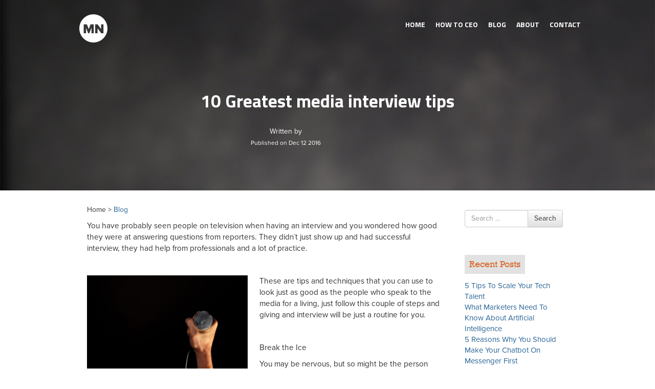

--- FILE ---
content_type: text/html; charset=UTF-8
request_url: https://www.murraynewlands.com/2016/12/10-greatest-media-interview-tips/
body_size: 10381
content:
<style type="text/css">
.container .social_icons {
    float: right;
    position: relative !important;
    right: 20px;
    top: 15px !important;
    z-index: 100;
}
.about_owner{display:none;}
.responsive-slider.flexslider{display:none;}
.container .header_links {
    float: left;
    left: 20px;
    padding: 10px 0;
    position: relative !important;
    top: 0 !important;
    z-index: 100;
}
</style>

<!DOCTYPE html>
<!--[if lt IE 7]>  <html class="no-js lt-ie9 lt-ie8 lt-ie7" lang="en"> <![endif]-->
<!--[if IE 7]>     <html class="no-js lt-ie9 lt-ie8" lang="en"> <![endif]-->
<!--[if IE 8]>     <html class="no-js lt-ie9" lang="en"> <![endif]-->
<!--[if gt IE 8]><!--> <html class="no-js" lang="en"> <!--<![endif]-->
	<head>
		<meta charset="UTF-8">
		<meta http-equiv="X-UA-Compatible" content="IE=edge,chrome=1">
		<title>10 Greatest media interview tips | Murray Newlands</title>
		<meta name="viewport" content="width=device-width, initial-scale=1.0">
		<meta name="google-site-verification" content="wrTi3NDC5lNrUziW-ORVDaLhXu9UEav6POEtasjiisQ" />

		<link rel="profile" href="https://gmpg.org/xfn/11">
		<link rel="pingback" href="https://www.murraynewlands.com/xmlrpc.php">
		<link rel="icon" href="https://murraynewlands.com/favicon.ico" type="image/x-icon" />
	<link rel="shortcut icon" href="https://murraynewlands.com/favicon.ico" type="image/x-icon" />
	<link href="https://fonts.googleapis.com/css?family=Titillium+Web:700" rel='stylesheet' type='text/css'>	
		<!--wordpress head-->
		<meta name='robots' content='max-image-preview:large' />

<!-- All In One SEO Pack 3.7.0[835,892] -->
<meta name="description"  content="You have probably seen people on television when having an interview and you wondered how good they were at answering questions from reporters. They didn`t just" />

<meta name="keywords"  content="add new tag,affiliate,affiliate program,affiliate programs,blackberry apps,blog,bloggers,blogging,chris brogan,digital marketing,email marketing,facebook,facebook marketing,google,green affiliate marketing,inbound marketing,seo,social media,social media marketing,social media monitoring,social networking,twitter,twitter marketing,word of mouth marketing,wordpress,youtube,affiliate marketing,affiliate marketing conference,interview,murray newlands,product reviews" />

<script type="application/ld+json" class="aioseop-schema">{"@context":"https://schema.org","@graph":[{"@type":"Organization","@id":"https://www.murraynewlands.com/#organization","url":"https://www.murraynewlands.com/","name":"Murray Newlands","sameAs":[]},{"@type":"WebSite","@id":"https://www.murraynewlands.com/#website","url":"https://www.murraynewlands.com/","name":"Murray Newlands","publisher":{"@id":"https://www.murraynewlands.com/#organization"}},{"@type":"WebPage","@id":"https://www.murraynewlands.com/2016/12/10-greatest-media-interview-tips/#webpage","url":"https://www.murraynewlands.com/2016/12/10-greatest-media-interview-tips/","inLanguage":"en","name":"10 Greatest media interview tips","isPartOf":{"@id":"https://www.murraynewlands.com/#website"},"breadcrumb":{"@id":"https://www.murraynewlands.com/2016/12/10-greatest-media-interview-tips/#breadcrumblist"},"datePublished":"2016-12-12T15:14:16-08:00","dateModified":"2016-12-12T11:17:28-08:00"},{"@type":"Article","@id":"https://www.murraynewlands.com/2016/12/10-greatest-media-interview-tips/#article","isPartOf":{"@id":"https://www.murraynewlands.com/2016/12/10-greatest-media-interview-tips/#webpage"},"author":{"@id":"https://www.murraynewlands.com/author/murraynewlandsassistant-assistant/#author"},"headline":"10 Greatest media interview tips","datePublished":"2016-12-12T15:14:16-08:00","dateModified":"2016-12-12T11:17:28-08:00","commentCount":0,"mainEntityOfPage":{"@id":"https://www.murraynewlands.com/2016/12/10-greatest-media-interview-tips/#webpage"},"publisher":{"@id":"https://www.murraynewlands.com/#organization"},"articleSection":"Affiliate Marketing, Affiliate Marketing Conference, Affiliate Program, Blogging, Interview, Murray Newlands, Product Reviews, Social Media, Twitter, Add new tag, affiliate, Affiliate Program, Affiliate Programs, Blackberry Apps, blog, bloggers, Blogging, Chris Brogan, digital marketing, Email Marketing, Facebook, Facebook Marketing, Google, Green Affiliate Marketing, inbound marketing, SEO, Social Media, social media marketing, social media monitoring, social networking, Twitter, Twitter marketing, word of mouth marketing, WordPress, YouTube","image":{"@type":"ImageObject","@id":"https://www.murraynewlands.com/2016/12/10-greatest-media-interview-tips/#primaryimage","url":"http://www.murraynewlands.com/wp-content/uploads/2016/12/hand-977641_640-300x200.jpg"}},{"@type":"Person","@id":"https://www.murraynewlands.com/author/murraynewlandsassistant-assistant/#author","name":"MurrayNewlandsAssistant Assistant","sameAs":[],"image":{"@type":"ImageObject","@id":"https://www.murraynewlands.com/#personlogo","url":"https://secure.gravatar.com/avatar/1ab782b79fd3344e311ece1b84116bc3?s=96&d=mm&r=g","width":96,"height":96,"caption":"MurrayNewlandsAssistant Assistant"}},{"@type":"BreadcrumbList","@id":"https://www.murraynewlands.com/2016/12/10-greatest-media-interview-tips/#breadcrumblist","itemListElement":[{"@type":"ListItem","position":1,"item":{"@type":"WebPage","@id":"https://www.murraynewlands.com/","url":"https://www.murraynewlands.com/","name":"Murray Newlands entrepreneur, business advisor, motivator and keynote speaker."}},{"@type":"ListItem","position":2,"item":{"@type":"WebPage","@id":"https://www.murraynewlands.com/2016/12/10-greatest-media-interview-tips/","url":"https://www.murraynewlands.com/2016/12/10-greatest-media-interview-tips/","name":"10 Greatest media interview tips"}}]}]}</script>
<link rel="canonical" href="https://www.murraynewlands.com/2016/12/10-greatest-media-interview-tips/" />
<!-- All In One SEO Pack -->
<link rel="alternate" type="application/rss+xml" title="Murray Newlands &raquo; Feed" href="https://www.murraynewlands.com/feed/" />
<link rel="alternate" type="application/rss+xml" title="Murray Newlands &raquo; Comments Feed" href="https://www.murraynewlands.com/comments/feed/" />
<script type="text/javascript">
/* <![CDATA[ */
window._wpemojiSettings = {"baseUrl":"https:\/\/s.w.org\/images\/core\/emoji\/14.0.0\/72x72\/","ext":".png","svgUrl":"https:\/\/s.w.org\/images\/core\/emoji\/14.0.0\/svg\/","svgExt":".svg","source":{"concatemoji":"https:\/\/www.murraynewlands.com\/wp-includes\/js\/wp-emoji-release.min.js?ver=6.4.7"}};
/*! This file is auto-generated */
!function(i,n){var o,s,e;function c(e){try{var t={supportTests:e,timestamp:(new Date).valueOf()};sessionStorage.setItem(o,JSON.stringify(t))}catch(e){}}function p(e,t,n){e.clearRect(0,0,e.canvas.width,e.canvas.height),e.fillText(t,0,0);var t=new Uint32Array(e.getImageData(0,0,e.canvas.width,e.canvas.height).data),r=(e.clearRect(0,0,e.canvas.width,e.canvas.height),e.fillText(n,0,0),new Uint32Array(e.getImageData(0,0,e.canvas.width,e.canvas.height).data));return t.every(function(e,t){return e===r[t]})}function u(e,t,n){switch(t){case"flag":return n(e,"\ud83c\udff3\ufe0f\u200d\u26a7\ufe0f","\ud83c\udff3\ufe0f\u200b\u26a7\ufe0f")?!1:!n(e,"\ud83c\uddfa\ud83c\uddf3","\ud83c\uddfa\u200b\ud83c\uddf3")&&!n(e,"\ud83c\udff4\udb40\udc67\udb40\udc62\udb40\udc65\udb40\udc6e\udb40\udc67\udb40\udc7f","\ud83c\udff4\u200b\udb40\udc67\u200b\udb40\udc62\u200b\udb40\udc65\u200b\udb40\udc6e\u200b\udb40\udc67\u200b\udb40\udc7f");case"emoji":return!n(e,"\ud83e\udef1\ud83c\udffb\u200d\ud83e\udef2\ud83c\udfff","\ud83e\udef1\ud83c\udffb\u200b\ud83e\udef2\ud83c\udfff")}return!1}function f(e,t,n){var r="undefined"!=typeof WorkerGlobalScope&&self instanceof WorkerGlobalScope?new OffscreenCanvas(300,150):i.createElement("canvas"),a=r.getContext("2d",{willReadFrequently:!0}),o=(a.textBaseline="top",a.font="600 32px Arial",{});return e.forEach(function(e){o[e]=t(a,e,n)}),o}function t(e){var t=i.createElement("script");t.src=e,t.defer=!0,i.head.appendChild(t)}"undefined"!=typeof Promise&&(o="wpEmojiSettingsSupports",s=["flag","emoji"],n.supports={everything:!0,everythingExceptFlag:!0},e=new Promise(function(e){i.addEventListener("DOMContentLoaded",e,{once:!0})}),new Promise(function(t){var n=function(){try{var e=JSON.parse(sessionStorage.getItem(o));if("object"==typeof e&&"number"==typeof e.timestamp&&(new Date).valueOf()<e.timestamp+604800&&"object"==typeof e.supportTests)return e.supportTests}catch(e){}return null}();if(!n){if("undefined"!=typeof Worker&&"undefined"!=typeof OffscreenCanvas&&"undefined"!=typeof URL&&URL.createObjectURL&&"undefined"!=typeof Blob)try{var e="postMessage("+f.toString()+"("+[JSON.stringify(s),u.toString(),p.toString()].join(",")+"));",r=new Blob([e],{type:"text/javascript"}),a=new Worker(URL.createObjectURL(r),{name:"wpTestEmojiSupports"});return void(a.onmessage=function(e){c(n=e.data),a.terminate(),t(n)})}catch(e){}c(n=f(s,u,p))}t(n)}).then(function(e){for(var t in e)n.supports[t]=e[t],n.supports.everything=n.supports.everything&&n.supports[t],"flag"!==t&&(n.supports.everythingExceptFlag=n.supports.everythingExceptFlag&&n.supports[t]);n.supports.everythingExceptFlag=n.supports.everythingExceptFlag&&!n.supports.flag,n.DOMReady=!1,n.readyCallback=function(){n.DOMReady=!0}}).then(function(){return e}).then(function(){var e;n.supports.everything||(n.readyCallback(),(e=n.source||{}).concatemoji?t(e.concatemoji):e.wpemoji&&e.twemoji&&(t(e.twemoji),t(e.wpemoji)))}))}((window,document),window._wpemojiSettings);
/* ]]> */
</script>
<link rel='stylesheet' id='pmprors_pmpro-css' href='https://www.murraynewlands.com/wp-content/plugins/pmpro-series/css/pmpro_series.css?ver=6.4.7' type='text/css' media='all' />
<style id='wp-emoji-styles-inline-css' type='text/css'>

	img.wp-smiley, img.emoji {
		display: inline !important;
		border: none !important;
		box-shadow: none !important;
		height: 1em !important;
		width: 1em !important;
		margin: 0 0.07em !important;
		vertical-align: -0.1em !important;
		background: none !important;
		padding: 0 !important;
	}
</style>
<link rel='stylesheet' id='wp-block-library-css' href='https://www.murraynewlands.com/wp-includes/css/dist/block-library/style.min.css?ver=6.4.7' type='text/css' media='all' />
<link rel='stylesheet' id='wpda_form_gutenberg_css-css' href='https://www.murraynewlands.com/wp-content/plugins/contact-forms-builder/wpdevart-inc/gutenberg/style.css?ver=6.4.7' type='text/css' media='all' />
<style id='classic-theme-styles-inline-css' type='text/css'>
/*! This file is auto-generated */
.wp-block-button__link{color:#fff;background-color:#32373c;border-radius:9999px;box-shadow:none;text-decoration:none;padding:calc(.667em + 2px) calc(1.333em + 2px);font-size:1.125em}.wp-block-file__button{background:#32373c;color:#fff;text-decoration:none}
</style>
<style id='global-styles-inline-css' type='text/css'>
body{--wp--preset--color--black: #000000;--wp--preset--color--cyan-bluish-gray: #abb8c3;--wp--preset--color--white: #ffffff;--wp--preset--color--pale-pink: #f78da7;--wp--preset--color--vivid-red: #cf2e2e;--wp--preset--color--luminous-vivid-orange: #ff6900;--wp--preset--color--luminous-vivid-amber: #fcb900;--wp--preset--color--light-green-cyan: #7bdcb5;--wp--preset--color--vivid-green-cyan: #00d084;--wp--preset--color--pale-cyan-blue: #8ed1fc;--wp--preset--color--vivid-cyan-blue: #0693e3;--wp--preset--color--vivid-purple: #9b51e0;--wp--preset--gradient--vivid-cyan-blue-to-vivid-purple: linear-gradient(135deg,rgba(6,147,227,1) 0%,rgb(155,81,224) 100%);--wp--preset--gradient--light-green-cyan-to-vivid-green-cyan: linear-gradient(135deg,rgb(122,220,180) 0%,rgb(0,208,130) 100%);--wp--preset--gradient--luminous-vivid-amber-to-luminous-vivid-orange: linear-gradient(135deg,rgba(252,185,0,1) 0%,rgba(255,105,0,1) 100%);--wp--preset--gradient--luminous-vivid-orange-to-vivid-red: linear-gradient(135deg,rgba(255,105,0,1) 0%,rgb(207,46,46) 100%);--wp--preset--gradient--very-light-gray-to-cyan-bluish-gray: linear-gradient(135deg,rgb(238,238,238) 0%,rgb(169,184,195) 100%);--wp--preset--gradient--cool-to-warm-spectrum: linear-gradient(135deg,rgb(74,234,220) 0%,rgb(151,120,209) 20%,rgb(207,42,186) 40%,rgb(238,44,130) 60%,rgb(251,105,98) 80%,rgb(254,248,76) 100%);--wp--preset--gradient--blush-light-purple: linear-gradient(135deg,rgb(255,206,236) 0%,rgb(152,150,240) 100%);--wp--preset--gradient--blush-bordeaux: linear-gradient(135deg,rgb(254,205,165) 0%,rgb(254,45,45) 50%,rgb(107,0,62) 100%);--wp--preset--gradient--luminous-dusk: linear-gradient(135deg,rgb(255,203,112) 0%,rgb(199,81,192) 50%,rgb(65,88,208) 100%);--wp--preset--gradient--pale-ocean: linear-gradient(135deg,rgb(255,245,203) 0%,rgb(182,227,212) 50%,rgb(51,167,181) 100%);--wp--preset--gradient--electric-grass: linear-gradient(135deg,rgb(202,248,128) 0%,rgb(113,206,126) 100%);--wp--preset--gradient--midnight: linear-gradient(135deg,rgb(2,3,129) 0%,rgb(40,116,252) 100%);--wp--preset--font-size--small: 13px;--wp--preset--font-size--medium: 20px;--wp--preset--font-size--large: 36px;--wp--preset--font-size--x-large: 42px;--wp--preset--spacing--20: 0.44rem;--wp--preset--spacing--30: 0.67rem;--wp--preset--spacing--40: 1rem;--wp--preset--spacing--50: 1.5rem;--wp--preset--spacing--60: 2.25rem;--wp--preset--spacing--70: 3.38rem;--wp--preset--spacing--80: 5.06rem;--wp--preset--shadow--natural: 6px 6px 9px rgba(0, 0, 0, 0.2);--wp--preset--shadow--deep: 12px 12px 50px rgba(0, 0, 0, 0.4);--wp--preset--shadow--sharp: 6px 6px 0px rgba(0, 0, 0, 0.2);--wp--preset--shadow--outlined: 6px 6px 0px -3px rgba(255, 255, 255, 1), 6px 6px rgba(0, 0, 0, 1);--wp--preset--shadow--crisp: 6px 6px 0px rgba(0, 0, 0, 1);}:where(.is-layout-flex){gap: 0.5em;}:where(.is-layout-grid){gap: 0.5em;}body .is-layout-flow > .alignleft{float: left;margin-inline-start: 0;margin-inline-end: 2em;}body .is-layout-flow > .alignright{float: right;margin-inline-start: 2em;margin-inline-end: 0;}body .is-layout-flow > .aligncenter{margin-left: auto !important;margin-right: auto !important;}body .is-layout-constrained > .alignleft{float: left;margin-inline-start: 0;margin-inline-end: 2em;}body .is-layout-constrained > .alignright{float: right;margin-inline-start: 2em;margin-inline-end: 0;}body .is-layout-constrained > .aligncenter{margin-left: auto !important;margin-right: auto !important;}body .is-layout-constrained > :where(:not(.alignleft):not(.alignright):not(.alignfull)){max-width: var(--wp--style--global--content-size);margin-left: auto !important;margin-right: auto !important;}body .is-layout-constrained > .alignwide{max-width: var(--wp--style--global--wide-size);}body .is-layout-flex{display: flex;}body .is-layout-flex{flex-wrap: wrap;align-items: center;}body .is-layout-flex > *{margin: 0;}body .is-layout-grid{display: grid;}body .is-layout-grid > *{margin: 0;}:where(.wp-block-columns.is-layout-flex){gap: 2em;}:where(.wp-block-columns.is-layout-grid){gap: 2em;}:where(.wp-block-post-template.is-layout-flex){gap: 1.25em;}:where(.wp-block-post-template.is-layout-grid){gap: 1.25em;}.has-black-color{color: var(--wp--preset--color--black) !important;}.has-cyan-bluish-gray-color{color: var(--wp--preset--color--cyan-bluish-gray) !important;}.has-white-color{color: var(--wp--preset--color--white) !important;}.has-pale-pink-color{color: var(--wp--preset--color--pale-pink) !important;}.has-vivid-red-color{color: var(--wp--preset--color--vivid-red) !important;}.has-luminous-vivid-orange-color{color: var(--wp--preset--color--luminous-vivid-orange) !important;}.has-luminous-vivid-amber-color{color: var(--wp--preset--color--luminous-vivid-amber) !important;}.has-light-green-cyan-color{color: var(--wp--preset--color--light-green-cyan) !important;}.has-vivid-green-cyan-color{color: var(--wp--preset--color--vivid-green-cyan) !important;}.has-pale-cyan-blue-color{color: var(--wp--preset--color--pale-cyan-blue) !important;}.has-vivid-cyan-blue-color{color: var(--wp--preset--color--vivid-cyan-blue) !important;}.has-vivid-purple-color{color: var(--wp--preset--color--vivid-purple) !important;}.has-black-background-color{background-color: var(--wp--preset--color--black) !important;}.has-cyan-bluish-gray-background-color{background-color: var(--wp--preset--color--cyan-bluish-gray) !important;}.has-white-background-color{background-color: var(--wp--preset--color--white) !important;}.has-pale-pink-background-color{background-color: var(--wp--preset--color--pale-pink) !important;}.has-vivid-red-background-color{background-color: var(--wp--preset--color--vivid-red) !important;}.has-luminous-vivid-orange-background-color{background-color: var(--wp--preset--color--luminous-vivid-orange) !important;}.has-luminous-vivid-amber-background-color{background-color: var(--wp--preset--color--luminous-vivid-amber) !important;}.has-light-green-cyan-background-color{background-color: var(--wp--preset--color--light-green-cyan) !important;}.has-vivid-green-cyan-background-color{background-color: var(--wp--preset--color--vivid-green-cyan) !important;}.has-pale-cyan-blue-background-color{background-color: var(--wp--preset--color--pale-cyan-blue) !important;}.has-vivid-cyan-blue-background-color{background-color: var(--wp--preset--color--vivid-cyan-blue) !important;}.has-vivid-purple-background-color{background-color: var(--wp--preset--color--vivid-purple) !important;}.has-black-border-color{border-color: var(--wp--preset--color--black) !important;}.has-cyan-bluish-gray-border-color{border-color: var(--wp--preset--color--cyan-bluish-gray) !important;}.has-white-border-color{border-color: var(--wp--preset--color--white) !important;}.has-pale-pink-border-color{border-color: var(--wp--preset--color--pale-pink) !important;}.has-vivid-red-border-color{border-color: var(--wp--preset--color--vivid-red) !important;}.has-luminous-vivid-orange-border-color{border-color: var(--wp--preset--color--luminous-vivid-orange) !important;}.has-luminous-vivid-amber-border-color{border-color: var(--wp--preset--color--luminous-vivid-amber) !important;}.has-light-green-cyan-border-color{border-color: var(--wp--preset--color--light-green-cyan) !important;}.has-vivid-green-cyan-border-color{border-color: var(--wp--preset--color--vivid-green-cyan) !important;}.has-pale-cyan-blue-border-color{border-color: var(--wp--preset--color--pale-cyan-blue) !important;}.has-vivid-cyan-blue-border-color{border-color: var(--wp--preset--color--vivid-cyan-blue) !important;}.has-vivid-purple-border-color{border-color: var(--wp--preset--color--vivid-purple) !important;}.has-vivid-cyan-blue-to-vivid-purple-gradient-background{background: var(--wp--preset--gradient--vivid-cyan-blue-to-vivid-purple) !important;}.has-light-green-cyan-to-vivid-green-cyan-gradient-background{background: var(--wp--preset--gradient--light-green-cyan-to-vivid-green-cyan) !important;}.has-luminous-vivid-amber-to-luminous-vivid-orange-gradient-background{background: var(--wp--preset--gradient--luminous-vivid-amber-to-luminous-vivid-orange) !important;}.has-luminous-vivid-orange-to-vivid-red-gradient-background{background: var(--wp--preset--gradient--luminous-vivid-orange-to-vivid-red) !important;}.has-very-light-gray-to-cyan-bluish-gray-gradient-background{background: var(--wp--preset--gradient--very-light-gray-to-cyan-bluish-gray) !important;}.has-cool-to-warm-spectrum-gradient-background{background: var(--wp--preset--gradient--cool-to-warm-spectrum) !important;}.has-blush-light-purple-gradient-background{background: var(--wp--preset--gradient--blush-light-purple) !important;}.has-blush-bordeaux-gradient-background{background: var(--wp--preset--gradient--blush-bordeaux) !important;}.has-luminous-dusk-gradient-background{background: var(--wp--preset--gradient--luminous-dusk) !important;}.has-pale-ocean-gradient-background{background: var(--wp--preset--gradient--pale-ocean) !important;}.has-electric-grass-gradient-background{background: var(--wp--preset--gradient--electric-grass) !important;}.has-midnight-gradient-background{background: var(--wp--preset--gradient--midnight) !important;}.has-small-font-size{font-size: var(--wp--preset--font-size--small) !important;}.has-medium-font-size{font-size: var(--wp--preset--font-size--medium) !important;}.has-large-font-size{font-size: var(--wp--preset--font-size--large) !important;}.has-x-large-font-size{font-size: var(--wp--preset--font-size--x-large) !important;}
.wp-block-navigation a:where(:not(.wp-element-button)){color: inherit;}
:where(.wp-block-post-template.is-layout-flex){gap: 1.25em;}:where(.wp-block-post-template.is-layout-grid){gap: 1.25em;}
:where(.wp-block-columns.is-layout-flex){gap: 2em;}:where(.wp-block-columns.is-layout-grid){gap: 2em;}
.wp-block-pullquote{font-size: 1.5em;line-height: 1.6;}
</style>
<link rel='stylesheet' id='contact-form-7-css' href='https://www.murraynewlands.com/wp-content/plugins/contact-form-7/includes/css/styles.css?ver=5.2.2' type='text/css' media='all' />
<link rel='stylesheet' id='pmpro-add-paypal-express-styles-css' href='https://www.murraynewlands.com/wp-content/plugins/pmpro-add-paypal-express/css/pmpro-add-paypal-express.css?ver=6.4.7' type='text/css' media='all' />
<link rel='stylesheet' id='bootstrap-basic-style-css' href='https://www.murraynewlands.com/wp-content/themes/murraynewlands/style.css?ver=6.4.7' type='text/css' media='all' />
<link rel='stylesheet' id='bootstrap-style-css' href='https://www.murraynewlands.com/wp-content/themes/murraynewlands/css/bootstrap.min.css?ver=6.4.7' type='text/css' media='all' />
<link rel='stylesheet' id='bootstrap-theme-style-css' href='https://www.murraynewlands.com/wp-content/themes/murraynewlands/css/bootstrap-theme.min.css?ver=6.4.7' type='text/css' media='all' />
<link rel='stylesheet' id='fontawesome-style-css' href='https://www.murraynewlands.com/wp-content/themes/murraynewlands/css/font-awesome.min.css?ver=6.4.7' type='text/css' media='all' />
<link rel='stylesheet' id='main-style-css' href='https://www.murraynewlands.com/wp-content/themes/murraynewlands/css/main.css?ver=6.4.7' type='text/css' media='all' />
<script type="text/javascript" src="https://www.murraynewlands.com/wp-includes/js/jquery/jquery.min.js?ver=3.7.1" id="jquery-core-js"></script>
<script type="text/javascript" src="https://www.murraynewlands.com/wp-includes/js/jquery/jquery-migrate.min.js?ver=3.4.1" id="jquery-migrate-js"></script>
<script type="text/javascript" src="https://www.murraynewlands.com/wp-content/themes/murraynewlands/js/vendor/modernizr.min.js?ver=6.4.7" id="modernizr-script-js"></script>
<script type="text/javascript" src="https://www.murraynewlands.com/wp-content/themes/murraynewlands/js/vendor/respond.min.js?ver=6.4.7" id="respond-script-js"></script>
<script type="text/javascript" src="https://www.murraynewlands.com/wp-content/themes/murraynewlands/js/vendor/html5shiv.js?ver=6.4.7" id="html5-shiv-script-js"></script>
<script type="text/javascript" src="https://www.murraynewlands.com/wp-content/themes/murraynewlands/js/vendor/bootstrap.min.js?ver=6.4.7" id="bootstrap-script-js"></script>
<script type="text/javascript" src="https://www.murraynewlands.com/wp-content/themes/murraynewlands/js/main.js?ver=6.4.7" id="main-script-js"></script>
<link rel="https://api.w.org/" href="https://www.murraynewlands.com/wp-json/" /><link rel="alternate" type="application/json" href="https://www.murraynewlands.com/wp-json/wp/v2/posts/11126" /><link rel="EditURI" type="application/rsd+xml" title="RSD" href="https://www.murraynewlands.com/xmlrpc.php?rsd" />
<meta name="generator" content="WordPress 6.4.7" />
<link rel='shortlink' href='https://www.murraynewlands.com/?p=11126' />
<link rel="alternate" type="application/json+oembed" href="https://www.murraynewlands.com/wp-json/oembed/1.0/embed?url=https%3A%2F%2Fwww.murraynewlands.com%2F2016%2F12%2F10-greatest-media-interview-tips%2F" />
<link rel="alternate" type="text/xml+oembed" href="https://www.murraynewlands.com/wp-json/oembed/1.0/embed?url=https%3A%2F%2Fwww.murraynewlands.com%2F2016%2F12%2F10-greatest-media-interview-tips%2F&#038;format=xml" />
				<meta name="p:domain_verify" content="9e16732ac516b5e613e0aee8a4aa267b"/>
		<script type="text/javascript" src="https://www.murraynewlands.com/wp-content/themes/murraynewlands/js/jcarousal.js"></script>
		<link rel="stylesheet" type="text/css" href="https://www.murraynewlands.com/wp-content/themes/murraynewlands/css/jcarousal-responsive.css">
        <script type="text/javascript" src="https://www.murraynewlands.com/wp-content/themes/murraynewlands/js/jcarousal-responsive.js"></script>
<script src="//use.typekit.net/aak0vay.js"></script>
<script>try{Typekit.load();}catch(e){}</script>
<script>
  (function(i,s,o,g,r,a,m){i['GoogleAnalyticsObject']=r;i[r]=i[r]||function(){
  (i[r].q=i[r].q||[]).push(arguments)},i[r].l=1*new Date();a=s.createElement(o),
  m=s.getElementsByTagName(o)[0];a.async=1;a.src=g;m.parentNode.insertBefore(a,m)
  })(window,document,'script','//www.google-analytics.com/analytics.js','ga');

  ga('create', 'UA-57236-1', 'auto');
  ga('send', 'pageview');

</script>
	</head>
	<body class="post-template-default single single-post postid-11126 single-format-standard">
		<!--[if lt IE 8]>
			<p class="chromeframe">You are using an <strong>outdated</strong> browser. Please <a href="http://browsehappy.com/">upgrade your browser</a> or <a href="http://www.google.com/chromeframe/?redirect=true">activate Google Chrome Frame</a> to improve your experience.</p>
		<![endif]-->
	<div id="head_outer">
			
	<div id="blog_landing_header">
		
	
	<div class="container">
	<a href="/" class="logo"><img src="https://www.murraynewlands.com/wp-content/themes/murraynewlands/img/logo.png" alt="logo"/></a>
	<div class="header_links">
	<nav class="navbar navbar-inverse navbar-static-top">
         
            <div class="navbar-header">
              <button type="button" class="navbar-toggle collapsed" data-toggle="collapse" data-target="#navbar" aria-expanded="false" aria-controls="navbar">
                <span class="sr-only">Toggle navigation</span>
                <span class="icon-bar"></span>
                <span class="icon-bar"></span>
                <span class="icon-bar"></span>
              </button>
              
            </div>
            <div id="navbar" class="navbar-collapse collapse">
            <div class="menu-main-menus-container"><ul id="menu-main-menus" class="menu"><li id="menu-item-10701" class="menu-item menu-item-type-custom menu-item-object-custom menu-item-home menu-item-10701"><a href="https://www.murraynewlands.com/">Home</a></li>
<li id="menu-item-13885" class="menu-item menu-item-type-post_type menu-item-object-page menu-item-13885"><a href="https://www.murraynewlands.com/ceo/">HOW TO CEO</a></li>
<li id="menu-item-10911" class="menu-item menu-item-type-post_type menu-item-object-page menu-item-10911"><a href="https://www.murraynewlands.com/blog/">Blog</a></li>
<li id="menu-item-10423" class="menu-item menu-item-type-post_type menu-item-object-page menu-item-10423"><a href="https://www.murraynewlands.com/?page_id=100">About</a></li>
<li id="menu-item-10910" class="menu-item menu-item-type-post_type menu-item-object-page menu-item-10910"><a href="https://www.murraynewlands.com/contact/">Contact</a></li>
</ul></div>            </div>
        </nav>
	
		
	</div>
	
	<!--<div class="social_icons">
		<a href="https://twitter.com/johnrampton" rel="nofollow"><img src="https://www.murraynewlands.com/wp-content/themes/murraynewlands/img/twitter_icon.png" alt="twitter"/></a>
	<a href="https://www.linkedin.com/in/johnrampton" rel="nofollow"><img src="https://www.murraynewlands.com/wp-content/themes/murraynewlands/img/linkedin_icon.png" alt="linkedin"/></a>
	<a href="https://plus.google.com/+JohnRampton" rel="nofollow"><img src="https://www.murraynewlands.com/wp-content/themes/murraynewlands/img/gplus_icon.png" alt="google plus"/></a>		
	<a href="https://www.facebook.com/johnrampton" rel="nofollow"><img src=" https://www.murraynewlands.com/wp-content/themes/murraynewlands/img/fb_icon.png " alt="facebook"/ ></a>
	<a href="http://www.pinterest.com/johnrampton" rel="nofollow"><img src="https://www.murraynewlands.com/wp-content/themes/murraynewlands/img/pinterest_icon.png" alt="pinterest"/></a>	
	
	</div>-->
	
	<div class="col-md-12">
	<div class="blog-banner-content">
		<h2>10 Greatest media interview tips</h2>
		<div class="blogpost-info">
		<div class="author_details">
		<p class="authorname">Written by </p>

		<p class="post_date">Published on Dec 12 2016</p>
		</div>
		</div>
	</div>
	
	</div>
	
	
	</div>
	</div>
	</div>

		
		 

				<div class="content-area" id="main-column">
					<main id="main" class="site-main" role="main">
						<div class="container" id="test">
						<div class="col-md-9">
                        <div class="content_inner">
						<p>Home > <a href="/press">Blog</a></p>
<article id="post-11126" class="post-11126 post type-post status-publish format-standard hentry category-affiliate-marketing category-affiliate-marketing-conference category-affiliate-program category-blogging category-interview category-murray-newlands category-product-reviews category-social-media category-twitter tag-add-new-tag tag-affiliate tag-affiliate-program tag-affiliate-programs tag-blackberry-apps tag-blog tag-bloggers tag-blogging tag-chris-brogan tag-digital-marketing tag-email-marketing tag-facebook tag-facebook-marketing tag-google tag-green-affiliate-marketing tag-inbound-marketing tag-seo tag-social-media tag-social-media-marketing tag-social-media-monitoring tag-social-networking tag-twitter tag-twitter-marketing tag-word-of-mouth-marketing tag-wordpress tag-youtube">
	

	
	 
	    <div class="entry-content">
		<p>You have probably seen people on television when having an interview and you wondered how good they were at answering questions from reporters. They didn`t just show up and had successful interview, they had help from professionals and a lot of practice.</p>
<p>&nbsp;</p>
<p>These are tips an<a href="https://www.murraynewlands.com/wp-content/uploads/2016/12/hand-977641_640.jpg"><img fetchpriority="high" decoding="async" class=" wp-image-11127 alignleft" src="https://www.murraynewlands.com/wp-content/uploads/2016/12/hand-977641_640-300x200.jpg" alt="hand-977641_640" width="314" height="209" srcset="https://www.murraynewlands.com/wp-content/uploads/2016/12/hand-977641_640-300x200.jpg 300w, https://www.murraynewlands.com/wp-content/uploads/2016/12/hand-977641_640-150x100.jpg 150w, https://www.murraynewlands.com/wp-content/uploads/2016/12/hand-977641_640.jpg 640w" sizes="(max-width: 314px) 100vw, 314px" /></a>d techniques that you can use to look just as good as the people who speak to the media for a living, just follow this couple of steps and giving and interview will be just a routine for you.</p>
<p>&nbsp;</p>
<p>Break the Ice</p>
<p>You may be nervous, but so might be the person who is interviewing you. After all, you’re the star! Begin things with a big enthusiastic smile and take a moment to praise a recent article they wrote or an interview that you have seen, send a sincere compliment or ask for their opinion on something. That will help you to have bonding conversation before an actual interview.</p>
<p>&nbsp;</p>
<p>Stay on track</p>
<p>It`s very important to focus on the question that you have been asked during the interview and there&#8217;s no need to say more. It`s really easy to say too much during the interview but the damage after that it`s not going to be easy to fix.</p>
<p>&nbsp;</p>
<p>Statements</p>
<p>Be careful not to start every answer with words like &#8220;Yes&#8221;, &#8220;No&#8221; and &#8220;Absolutely&#8221;. Work on excluding those words and start your answer with a clear response to the question. It makes your answer stronger and the media appreciates you making a full statement. Rather than saying &#8220;Yes that&#8217;s correct, we believe this is the most important&#8230;.&#8221; try saying &#8220;We believe this is the most important&#8230;.&#8221; Being less conversational can make your statement much stronger.</p>
<p>&nbsp;</p>
<p>Punctuality</p>
<p>Make sure that you are on time for the interview. Keep in mind that you need to prepare hair and makeup and also being there on time will give you time to prepare final notes for the interview.</p>
<p>&nbsp;</p>
<p>Rambling</p>
<p>Reporters often wait before asking their next question to encourage you to keep talking. Speak concisely then stop talking and wait for the next question. Use silence to think about your answer.</p>
<p>&nbsp;</p>
<p>Repeated or Restated</p>
<p>This is very important if you feel that the question that you were asked was unclear or you were surprised by that question. You may need couple of seconds to formulate your answer if you were surprised by the question. You can try your sentence like this “Can we please go over your second question again. I want to point out that…”</p>
<p>&nbsp;</p>
<p>Eye contact</p>
<p>Focus on either the interviewer or the camera, but not both. Do not look back and forth and continually shift your eyes from side to side. If you need to use your hands while talking please synchronize them with your speech.</p>
<p>Most importantly, always maintain focus and appear confident and calm.</p>
<p>&nbsp;</p>
<p>Be a Human</p>
<p>Keep in mind that the interview is huge opportunity for your business and also keep in mind that the interviewer is also a human. Liven things up by adding some color to your interview with real life anecdotes, share your personal experience using the anecdotes, that way people who are watching the interview will have image of you like a warm but also successful entrepreneur.</p>
<p>&nbsp;</p>
<p>Final Thought</p>
<p>Many reporters will end interviews by asking you if they have covered everything or if there is anything else you would like to share with them. This the opportunity to reinforce key points or share something extra, this is a chance to end the conversation with the main topic or idea you really want the reporter to remember. Grab this opportunity and finalize the interview with the topic that you think that has not been covered but you think that it`s important.</p>
<p>&nbsp;</p>
<p>Wrap up</p>
<p>At the end of the interview leave time for more questions, recap any commitments to get the reporter additional information and tell them when they can expect you to get back to them. Make sure they include your contact information for follow up questions.</p>
<p>&nbsp;</p>
 
		<div class="clearfix"></div>
		 
	</div><!-- .entry-content -->
	 

</article><!-- #post-## -->






 
						
                        </div>
                        </div>
						<div class="col-md-3">
 
				<div class="col-md-12" id="sidebar-right">
					 
					<aside id="search-4" class="widget widget_search"><form role="search" method="get" class="search-form form" action="https://www.murraynewlands.com/">
	<label for="form-search-input" class="sr-only">Search for</label>
	<div class="input-group">
		<input type="search" id="form-search-input" class="form-control" placeholder="Search &hellip;" value="" name="s" title="Search for:">
		<span class="input-group-btn">
			<button type="submit" class="btn btn-default">Search</button>
		</span>
	</div>
</form></aside>
		<aside id="recent-posts-5" class="widget widget_recent_entries">
		<h1 class="widget-title">Recent Posts</h1>
		<ul>
											<li>
					<a href="https://www.murraynewlands.com/2018/09/5-tips-to-scale-your-tech-talent/">5 Tips To Scale Your Tech Talent</a>
									</li>
											<li>
					<a href="https://www.murraynewlands.com/2018/02/what-marketers-need-to-know-about-artificial-intelligence/">What Marketers Need To Know About Artificial Intelligence</a>
									</li>
											<li>
					<a href="https://www.murraynewlands.com/2018/02/5-reasons-why-you-should-make-your-chatbot-on-messenger-first/">5 Reasons Why You Should Make Your Chatbot On Messenger First</a>
									</li>
											<li>
					<a href="https://www.murraynewlands.com/2018/02/chatbots-and-personal-finance/">Chatbots and Personal Finance</a>
									</li>
											<li>
					<a href="https://www.murraynewlands.com/2018/01/the-era-of-chatbots-how-everything-got-started/">The Era Of Chatbots: How Everything Got Started</a>
									</li>
					</ul>

		</aside> 
				</div>
 	
</div>
						</div>
					</main>
				</div>

<div class="social_icons_wrap">
	<div class="container">
	<ul>
	<li><a href="https://www.facebook.com/murray.newlands" /><img src="https://www.murraynewlands.com/wp-content/themes/murraynewlands/img/fb_footer_icon.png"/></a></li>
	<li><a href="https://twitter.com/MurrayNewlands" /><img src="https://www.murraynewlands.com/wp-content/themes/murraynewlands/img/twitter_footer_icon.png"/></a></li>
	<li><a href="https://plus.google.com/105664615684411656302/posts"/><img src="https://www.murraynewlands.com/wp-content/themes/murraynewlands/img/gplus_footer_icon.png"/></a></li>
	<li><a href="https://www.linkedin.com/in/murraynewlands"/><img src="https://www.murraynewlands.com/wp-content/themes/murraynewlands/img/in_footer_icon.png"/></a></li>
	<li><a href="https://www.pinterest.com/murraynewlands/"/><img src="https://www.murraynewlands.com/wp-content/themes/murraynewlands/img/pinterest_footer_icon.png"/></a></li>
	<ul>
	</div>
</div>
			
			
			<footer id="footer-main" role="contentinfo">
					<div class="container">
					<img src="https://www.murraynewlands.com/wp-content/themes/murraynewlands/img/logo.png"/>	
				<div class="menu-footer-menu-container"><ul id="menu-footer-menu" class="menu"><li id="menu-item-10915" class="menu-item menu-item-type-post_type menu-item-object-page menu-item-home menu-item-10915"><a href="https://www.murraynewlands.com/">Home</a></li>
<li id="menu-item-10914" class="menu-item menu-item-type-post_type menu-item-object-page menu-item-10914"><a href="https://www.murraynewlands.com/blog/">Blog</a></li>
<li id="menu-item-10912" class="menu-item menu-item-type-post_type menu-item-object-page menu-item-10912"><a href="https://www.murraynewlands.com/?page_id=100">About</a></li>
<li id="menu-item-10913" class="menu-item menu-item-type-post_type menu-item-object-page menu-item-10913"><a href="https://www.murraynewlands.com/contact/">Contact</a></li>
<li id="menu-item-11020" class="menu-item menu-item-type-post_type menu-item-object-page menu-item-11020"><a href="https://www.murraynewlands.com/?page_id=11013">Influencer Marketing</a></li>
<li id="menu-item-11325" class="menu-item menu-item-type-post_type menu-item-object-page menu-item-11325"><a href="https://www.murraynewlands.com/book-club/">Book-Club</a></li>
<li id="menu-item-13879" class="menu-item menu-item-type-post_type menu-item-object-page menu-item-13879"><a href="https://www.murraynewlands.com/ceo/">HOW TO CEO</a></li>
</ul></div>


					<span class="copyright">Copyright Murray Newlands 2015</span>
					</div>
					
				
			</footer>
		</div><!--.container page-container-->
		
		
		<!--wordpress footer-->
		<script type="text/javascript" id="contact-form-7-js-extra">
/* <![CDATA[ */
var wpcf7 = {"apiSettings":{"root":"https:\/\/www.murraynewlands.com\/wp-json\/contact-form-7\/v1","namespace":"contact-form-7\/v1"}};
/* ]]> */
</script>
<script type="text/javascript" src="https://www.murraynewlands.com/wp-content/plugins/contact-form-7/includes/js/scripts.js?ver=5.2.2" id="contact-form-7-js"></script>
 
</script>
	<script defer src="https://static.cloudflareinsights.com/beacon.min.js/vcd15cbe7772f49c399c6a5babf22c1241717689176015" integrity="sha512-ZpsOmlRQV6y907TI0dKBHq9Md29nnaEIPlkf84rnaERnq6zvWvPUqr2ft8M1aS28oN72PdrCzSjY4U6VaAw1EQ==" data-cf-beacon='{"version":"2024.11.0","token":"41b2a71c33014508b0d6f99e2d5bc0d7","r":1,"server_timing":{"name":{"cfCacheStatus":true,"cfEdge":true,"cfExtPri":true,"cfL4":true,"cfOrigin":true,"cfSpeedBrain":true},"location_startswith":null}}' crossorigin="anonymous"></script>
</body>
</html> 

--- FILE ---
content_type: text/css
request_url: https://www.murraynewlands.com/wp-content/plugins/pmpro-series/css/pmpro_series.css?ver=6.4.7
body_size: -164
content:

.pmpro_series_list {list-style: none; margin: 1.5em 0; border-top: 1px solid #EEE; }
.pmpro_series_list li {padding: .5em 1em; margin: 0; background: #F9F9F9; border-top: 1px solid #FFF; border-bottom: 1px solid #EEE; }
.pmpro_series_list li:nth-child(odd) { }
.pmpro_series_list li:nth-child(event) { }

.pmpro_series_item-title {display: inline-block; }
.pmpro_series_item-title a {font-size: 1.1em; }
.pmpro_series_item-available {display: inline-block; float: right; width: auto; }
.pmpro_series_item-unavailable {display: inline-block; float: right; width: auto; font-style: italic; font-size: .9em; text-align: center;  }

--- FILE ---
content_type: text/css
request_url: https://www.murraynewlands.com/wp-content/themes/murraynewlands/css/jcarousal-responsive.css
body_size: 207
content:
.jcarousel-wrapper {
    margin: 0px auto;
    position: relative;
   padding-bottom:1em;
   display:block;
   clear:both;
}

/** Carousel **/

.jcarousel {
    position: relative;
    overflow: hidden;
    width: 100%;
	padding:0 0;
	clear:both;
}

.jcarousel ul {
    width: 20000em;
    position: relative;
    list-style: none;
    margin: 0;
    padding: 0;
}

.jcarousel li {
    width: 200px;
    float: left;
   
    -moz-box-sizing: border-box;
    -webkit-box-sizing: border-box;
    box-sizing: border-box;
	text-align:center;
	padding:0 4em;
}


.jcarousel img {
    display: inline-block;
    max-width: 100%;
    height: auto !important;
	margin-bottom:2em;
}

/** Carousel Controls **/

.jcarousel-control-prev,
.jcarousel-control-next {
    position: absolute;
    top: 35%;
    margin-top: -15px;
    width: 30px;
    height: 1em;
    text-align: center;
    color: #38bdf2;
    text-decoration: none;
    text-shadow: 0 0 1px #000;
    font: 3.5em/1em Arial, sans-serif;
	display:none;
 
}

.jcarousel-control-prev {
    left: 5px;
}

.jcarousel-control-next {
    right: 5px;
}

/** Carousel Pagination **/

.jcarousel-pagination {
    position: absolute;
    bottom:0;
    left: 50%;
    -webkit-transform: translate(-50%, 0);
    -ms-transform: translate(-50%, 0);
    transform: translate(-50%, 0);
    margin: 0;
}

.jcarousel-pagination a {
    text-decoration: none;
    display: inline-block;

    font-size: 11px;
    height: 10px;
    width: 10px;
    line-height: 10px;

    background: #fff;
    color: #4E443C;
    border-radius: 10px;
    text-indent: -9999px;

    margin-right: 7px;
}

.jcarousel-pagination a.active {
    background: #da6f34;
    color: #fff;
    opacity: 1;

    -webkit-box-shadow: 0 0 2px #da6f34;
    -moz-box-shadow: 0 0 2px #da6f34;
    box-shadow: 0 0 2px #da6f34;
}


.wrapper {
    max-width: 820px;
    padding: 0;
    margin: auto;
}


--- FILE ---
content_type: text/javascript
request_url: https://www.murraynewlands.com/wp-content/themes/murraynewlands/js/jcarousal.js
body_size: 5364
content:
/*! jCarousel - v0.3.1 - 2014-04-26
 * http://sorgalla.com/jcarousel
 * Copyright (c) 2014 Jan Sorgalla; Licensed MIT */
(function(t) {
    "use strict";
    var i = t.jCarousel = {};
    i.version = "0.3.1";
    var s = /^([+\-]=)?(.+)$/;
    i.parseTarget = function(t) {
        var i = !1,
            e = "object" != typeof t ? s.exec(t) : null;
        return e ? (t = parseInt(e[2], 10) || 0, e[1] && (i = !0, "-=" === e[1] && (t *= -1))) : "object" != typeof t && (t = parseInt(t, 10) || 0), {
            target: t,
            relative: i
        }
    }, i.detectCarousel = function(t) {
        for (var i; t.length > 0;) {
            if (i = t.filter("[data-jcarousel]"), i.length > 0) return i;
            if (i = t.find("[data-jcarousel]"), i.length > 0) return i;
            t = t.parent()
        }
        return null
    }, i.base = function(s) {
        return {
            version: i.version,
            _options: {},
            _element: null,
            _carousel: null,
            _init: t.noop,
            _create: t.noop,
            _destroy: t.noop,
            _reload: t.noop,
            create: function() {
                return this._element.attr("data-" + s.toLowerCase(), !0).data(s, this), !1 === this._trigger("create") ? this : (this._create(), this._trigger("createend"), this)
            },
            destroy: function() {
                return !1 === this._trigger("destroy") ? this : (this._destroy(), this._trigger("destroyend"), this._element.removeData(s).removeAttr("data-" + s.toLowerCase()), this)
            },
            reload: function(t) {
                return !1 === this._trigger("reload") ? this : (t && this.options(t), this._reload(), this._trigger("reloadend"), this)
            },
            element: function() {
                return this._element
            },
            options: function(i, s) {
                if (0 === arguments.length) return t.extend({}, this._options);
                if ("string" == typeof i) {
                    if (s === void 0) return this._options[i] === void 0 ? null : this._options[i];
                    this._options[i] = s
                } else this._options = t.extend({}, this._options, i);
                return this
            },
            carousel: function() {
                return this._carousel || (this._carousel = i.detectCarousel(this.options("carousel") || this._element), this._carousel || t.error('Could not detect carousel for plugin "' + s + '"')), this._carousel
            },
            _trigger: function(i, e, r) {
                var n, o = !1;
                return r = [this].concat(r || []), (e || this._element).each(function() {
                    n = t.Event((s + ":" + i).toLowerCase()), t(this).trigger(n, r), n.isDefaultPrevented() && (o = !0)
                }), !o
            }
        }
    }, i.plugin = function(s, e) {
        var r = t[s] = function(i, s) {
            this._element = t(i), this.options(s), this._init(), this.create()
        };
        return r.fn = r.prototype = t.extend({}, i.base(s), e), t.fn[s] = function(i) {
            var e = Array.prototype.slice.call(arguments, 1),
                n = this;
            return "string" == typeof i ? this.each(function() {
                var r = t(this).data(s);
                if (!r) return t.error("Cannot call methods on " + s + " prior to initialization; " + 'attempted to call method "' + i + '"');
                if (!t.isFunction(r[i]) || "_" === i.charAt(0)) return t.error('No such method "' + i + '" for ' + s + " instance");
                var o = r[i].apply(r, e);
                return o !== r && o !== void 0 ? (n = o, !1) : void 0
            }) : this.each(function() {
                var e = t(this).data(s);
                e instanceof r ? e.reload(i) : new r(this, i)
            }), n
        }, r
    }
})(jQuery),
function(t, i) {
    "use strict";
    var s = function(t) {
        return parseFloat(t) || 0
    };
    t.jCarousel.plugin("jcarousel", {
        animating: !1,
        tail: 0,
        inTail: !1,
        resizeTimer: null,
        lt: null,
        vertical: !1,
        rtl: !1,
        circular: !1,
        underflow: !1,
        relative: !1,
        _options: {
            list: function() {
                return this.element().children().eq(0)
            },
            items: function() {
                return this.list().children()
            },
            animation: 400,
            transitions: !1,
            wrap: null,
            vertical: null,
            rtl: null,
            center: !1
        },
        _list: null,
        _items: null,
        _target: null,
        _first: null,
        _last: null,
        _visible: null,
        _fullyvisible: null,
        _init: function() {
            var t = this;
            return this.onWindowResize = function() {
                t.resizeTimer && clearTimeout(t.resizeTimer), t.resizeTimer = setTimeout(function() {
                    t.reload()
                }, 100)
            }, this
        },
        _create: function() {
            this._reload(), t(i).on("resize.jcarousel", this.onWindowResize)
        },
        _destroy: function() {
            t(i).off("resize.jcarousel", this.onWindowResize)
        },
        _reload: function() {
            this.vertical = this.options("vertical"), null == this.vertical && (this.vertical = this.list().height() > this.list().width()), this.rtl = this.options("rtl"), null == this.rtl && (this.rtl = function(i) {
                if ("rtl" === ("" + i.attr("dir")).toLowerCase()) return !0;
                var s = !1;
                return i.parents("[dir]").each(function() {
                    return /rtl/i.test(t(this).attr("dir")) ? (s = !0, !1) : void 0
                }), s
            }(this._element)), this.lt = this.vertical ? "top" : "left", this.relative = "relative" === this.list().css("position"), this._list = null, this._items = null;
            var i = this._target && this.index(this._target) >= 0 ? this._target : this.closest();
            this.circular = "circular" === this.options("wrap"), this.underflow = !1;
            var s = {
                left: 0,
                top: 0
            };
            return i.length > 0 && (this._prepare(i), this.list().find("[data-jcarousel-clone]").remove(), this._items = null, this.underflow = this._fullyvisible.length >= this.items().length, this.circular = this.circular && !this.underflow, s[this.lt] = this._position(i) + "px"), this.move(s), this
        },
        list: function() {
            if (null === this._list) {
                var i = this.options("list");
                this._list = t.isFunction(i) ? i.call(this) : this._element.find(i)
            }
            return this._list
        },
        items: function() {
            if (null === this._items) {
                var i = this.options("items");
                this._items = (t.isFunction(i) ? i.call(this) : this.list().find(i)).not("[data-jcarousel-clone]")
            }
            return this._items
        },
        index: function(t) {
            return this.items().index(t)
        },
        closest: function() {
            var i, e = this,
                r = this.list().position()[this.lt],
                n = t(),
                o = !1,
                l = this.vertical ? "bottom" : this.rtl && !this.relative ? "left" : "right";
            return this.rtl && this.relative && !this.vertical && (r += this.list().width() - this.clipping()), this.items().each(function() {
                if (n = t(this), o) return !1;
                var a = e.dimension(n);
                if (r += a, r >= 0) {
                    if (i = a - s(n.css("margin-" + l)), !(0 >= Math.abs(r) - a + i / 2)) return !1;
                    o = !0
                }
            }), n
        },
        target: function() {
            return this._target
        },
        first: function() {
            return this._first
        },
        last: function() {
            return this._last
        },
        visible: function() {
            return this._visible
        },
        fullyvisible: function() {
            return this._fullyvisible
        },
        hasNext: function() {
            if (!1 === this._trigger("hasnext")) return !0;
            var t = this.options("wrap"),
                i = this.items().length - 1;
            return i >= 0 && !this.underflow && (t && "first" !== t || i > this.index(this._last) || this.tail && !this.inTail) ? !0 : !1
        },
        hasPrev: function() {
            if (!1 === this._trigger("hasprev")) return !0;
            var t = this.options("wrap");
            return this.items().length > 0 && !this.underflow && (t && "last" !== t || this.index(this._first) > 0 || this.tail && this.inTail) ? !0 : !1
        },
        clipping: function() {
            return this._element["inner" + (this.vertical ? "Height" : "Width")]()
        },
        dimension: function(t) {
            return t["outer" + (this.vertical ? "Height" : "Width")](!0)
        },
        scroll: function(i, s, e) {
            if (this.animating) return this;
            if (!1 === this._trigger("scroll", null, [i, s])) return this;
            t.isFunction(s) && (e = s, s = !0);
            var r = t.jCarousel.parseTarget(i);
            if (r.relative) {
                var n, o, l, a, h, u, c, f, d = this.items().length - 1,
                    _ = Math.abs(r.target),
                    p = this.options("wrap");
                if (r.target > 0) {
                    var g = this.index(this._last);
                    if (g >= d && this.tail) this.inTail ? "both" === p || "last" === p ? this._scroll(0, s, e) : t.isFunction(e) && e.call(this, !1) : this._scrollTail(s, e);
                    else if (n = this.index(this._target), this.underflow && n === d && ("circular" === p || "both" === p || "last" === p) || !this.underflow && g === d && ("both" === p || "last" === p)) this._scroll(0, s, e);
                    else if (l = n + _, this.circular && l > d) {
                        for (f = d, h = this.items().get(-1); l > f++;) h = this.items().eq(0), u = this._visible.index(h) >= 0, u && h.after(h.clone(!0).attr("data-jcarousel-clone", !0)), this.list().append(h), u || (c = {}, c[this.lt] = this.dimension(h), this.moveBy(c)), this._items = null;
                        this._scroll(h, s, e)
                    } else this._scroll(Math.min(l, d), s, e)
                } else if (this.inTail) this._scroll(Math.max(this.index(this._first) - _ + 1, 0), s, e);
                else if (o = this.index(this._first), n = this.index(this._target), a = this.underflow ? n : o, l = a - _, 0 >= a && (this.underflow && "circular" === p || "both" === p || "first" === p)) this._scroll(d, s, e);
                else if (this.circular && 0 > l) {
                    for (f = l, h = this.items().get(0); 0 > f++;) {
                        h = this.items().eq(-1), u = this._visible.index(h) >= 0, u && h.after(h.clone(!0).attr("data-jcarousel-clone", !0)), this.list().prepend(h), this._items = null;
                        var v = this.dimension(h);
                        c = {}, c[this.lt] = -v, this.moveBy(c)
                    }
                    this._scroll(h, s, e)
                } else this._scroll(Math.max(l, 0), s, e)
            } else this._scroll(r.target, s, e);
            return this._trigger("scrollend"), this
        },
        moveBy: function(t, i) {
            var e = this.list().position(),
                r = 1,
                n = 0;
            return this.rtl && !this.vertical && (r = -1, this.relative && (n = this.list().width() - this.clipping())), t.left && (t.left = e.left + n + s(t.left) * r + "px"), t.top && (t.top = e.top + n + s(t.top) * r + "px"), this.move(t, i)
        },
        move: function(i, s) {
            s = s || {};
            var e = this.options("transitions"),
                r = !!e,
                n = !!e.transforms,
                o = !!e.transforms3d,
                l = s.duration || 0,
                a = this.list();
            if (!r && l > 0) return a.animate(i, s), void 0;
            var h = s.complete || t.noop,
                u = {};
            if (r) {
                var c = a.css(["transitionDuration", "transitionTimingFunction", "transitionProperty"]),
                    f = h;
                h = function() {
                    t(this).css(c), f.call(this)
                }, u = {
                    transitionDuration: (l > 0 ? l / 1e3 : 0) + "s",
                    transitionTimingFunction: e.easing || s.easing,
                    transitionProperty: l > 0 ? function() {
                        return n || o ? "all" : i.left ? "left" : "top"
                    }() : "none",
                    transform: "none"
                }
            }
            o ? u.transform = "translate3d(" + (i.left || 0) + "," + (i.top || 0) + ",0)" : n ? u.transform = "translate(" + (i.left || 0) + "," + (i.top || 0) + ")" : t.extend(u, i), r && l > 0 && a.one("transitionend webkitTransitionEnd oTransitionEnd otransitionend MSTransitionEnd", h), a.css(u), 0 >= l && a.each(function() {
                h.call(this)
            })
        },
        _scroll: function(i, s, e) {
            if (this.animating) return t.isFunction(e) && e.call(this, !1), this;
            if ("object" != typeof i ? i = this.items().eq(i) : i.jquery === void 0 && (i = t(i)), 0 === i.length) return t.isFunction(e) && e.call(this, !1), this;
            this.inTail = !1, this._prepare(i);
            var r = this._position(i),
                n = this.list().position()[this.lt];
            if (r === n) return t.isFunction(e) && e.call(this, !1), this;
            var o = {};
            return o[this.lt] = r + "px", this._animate(o, s, e), this
        },
        _scrollTail: function(i, s) {
            if (this.animating || !this.tail) return t.isFunction(s) && s.call(this, !1), this;
            var e = this.list().position()[this.lt];
            this.rtl && this.relative && !this.vertical && (e += this.list().width() - this.clipping()), this.rtl && !this.vertical ? e += this.tail : e -= this.tail, this.inTail = !0;
            var r = {};
            return r[this.lt] = e + "px", this._update({
                target: this._target.next(),
                fullyvisible: this._fullyvisible.slice(1).add(this._visible.last())
            }), this._animate(r, i, s), this
        },
        _animate: function(i, s, e) {
            if (e = e || t.noop, !1 === this._trigger("animate")) return e.call(this, !1), this;
            this.animating = !0;
            var r = this.options("animation"),
                n = t.proxy(function() {
                    this.animating = !1;
                    var t = this.list().find("[data-jcarousel-clone]");
                    t.length > 0 && (t.remove(), this._reload()), this._trigger("animateend"), e.call(this, !0)
                }, this),
                o = "object" == typeof r ? t.extend({}, r) : {
                    duration: r
                },
                l = o.complete || t.noop;
            return s === !1 ? o.duration = 0 : t.fx.speeds[o.duration] !== void 0 && (o.duration = t.fx.speeds[o.duration]), o.complete = function() {
                n(), l.call(this)
            }, this.move(i, o), this
        },
        _prepare: function(i) {
            var e, r, n, o, l = this.index(i),
                a = l,
                h = this.dimension(i),
                u = this.clipping(),
                c = this.vertical ? "bottom" : this.rtl ? "left" : "right",
                f = this.options("center"),
                d = {
                    target: i,
                    first: i,
                    last: i,
                    visible: i,
                    fullyvisible: u >= h ? i : t()
                };
            if (f && (h /= 2, u /= 2), u > h)
                for (;;) {
                    if (e = this.items().eq(++a), 0 === e.length) {
                        if (!this.circular) break;
                        if (e = this.items().eq(0), i.get(0) === e.get(0)) break;
                        if (r = this._visible.index(e) >= 0, r && e.after(e.clone(!0).attr("data-jcarousel-clone", !0)), this.list().append(e), !r) {
                            var _ = {};
                            _[this.lt] = this.dimension(e), this.moveBy(_)
                        }
                        this._items = null
                    }
                    if (o = this.dimension(e), 0 === o) break;
                    if (h += o, d.last = e, d.visible = d.visible.add(e), n = s(e.css("margin-" + c)), u >= h - n && (d.fullyvisible = d.fullyvisible.add(e)), h >= u) break
                }
            if (!this.circular && !f && u > h)
                for (a = l;;) {
                    if (0 > --a) break;
                    if (e = this.items().eq(a), 0 === e.length) break;
                    if (o = this.dimension(e), 0 === o) break;
                    if (h += o, d.first = e, d.visible = d.visible.add(e), n = s(e.css("margin-" + c)), u >= h - n && (d.fullyvisible = d.fullyvisible.add(e)), h >= u) break
                }
            return this._update(d), this.tail = 0, f || "circular" === this.options("wrap") || "custom" === this.options("wrap") || this.index(d.last) !== this.items().length - 1 || (h -= s(d.last.css("margin-" + c)), h > u && (this.tail = h - u)), this
        },
        _position: function(t) {
            var i = this._first,
                s = i.position()[this.lt],
                e = this.options("center"),
                r = e ? this.clipping() / 2 - this.dimension(i) / 2 : 0;
            return this.rtl && !this.vertical ? (s -= this.relative ? this.list().width() - this.dimension(i) : this.clipping() - this.dimension(i), s += r) : s -= r, !e && (this.index(t) > this.index(i) || this.inTail) && this.tail ? (s = this.rtl && !this.vertical ? s - this.tail : s + this.tail, this.inTail = !0) : this.inTail = !1, -s
        },
        _update: function(i) {
            var s, e = this,
                r = {
                    target: this._target || t(),
                    first: this._first || t(),
                    last: this._last || t(),
                    visible: this._visible || t(),
                    fullyvisible: this._fullyvisible || t()
                },
                n = this.index(i.first || r.first) < this.index(r.first),
                o = function(s) {
                    var o = [],
                        l = [];
                    i[s].each(function() {
                        0 > r[s].index(this) && o.push(this)
                    }), r[s].each(function() {
                        0 > i[s].index(this) && l.push(this)
                    }), n ? o = o.reverse() : l = l.reverse(), e._trigger(s + "in", t(o)), e._trigger(s + "out", t(l)), e["_" + s] = i[s]
                };
            for (s in i) o(s);
            return this
        }
    })
}(jQuery, window),
function(t) {
    "use strict";
    t.jcarousel.fn.scrollIntoView = function(i, s, e) {
        var r, n = t.jCarousel.parseTarget(i),
            o = this.index(this._fullyvisible.first()),
            l = this.index(this._fullyvisible.last());
        if (r = n.relative ? 0 > n.target ? Math.max(0, o + n.target) : l + n.target : "object" != typeof n.target ? n.target : this.index(n.target), o > r) return this.scroll(r, s, e);
        if (r >= o && l >= r) return t.isFunction(e) && e.call(this, !1), this;
        for (var a, h = this.items(), u = this.clipping(), c = this.vertical ? "bottom" : this.rtl ? "left" : "right", f = 0;;) {
            if (a = h.eq(r), 0 === a.length) break;
            if (f += this.dimension(a), f >= u) {
                var d = parseFloat(a.css("margin-" + c)) || 0;
                f - d !== u && r++;
                break
            }
            if (0 >= r) break;
            r--
        }
        return this.scroll(r, s, e)
    }
}(jQuery),
function(t) {
    "use strict";
    t.jCarousel.plugin("jcarouselControl", {
        _options: {
            target: "+=1",
            event: "click",
            method: "scroll"
        },
        _active: null,
        _init: function() {
            this.onDestroy = t.proxy(function() {
                this._destroy(), this.carousel().one("jcarousel:createend", t.proxy(this._create, this))
            }, this), this.onReload = t.proxy(this._reload, this), this.onEvent = t.proxy(function(i) {
                i.preventDefault();
                var s = this.options("method");
                t.isFunction(s) ? s.call(this) : this.carousel().jcarousel(this.options("method"), this.options("target"))
            }, this)
        },
        _create: function() {
            this.carousel().one("jcarousel:destroy", this.onDestroy).on("jcarousel:reloadend jcarousel:scrollend", this.onReload), this._element.on(this.options("event") + ".jcarouselcontrol", this.onEvent), this._reload()
        },
        _destroy: function() {
            this._element.off(".jcarouselcontrol", this.onEvent), this.carousel().off("jcarousel:destroy", this.onDestroy).off("jcarousel:reloadend jcarousel:scrollend", this.onReload)
        },
        _reload: function() {
            var i, s = t.jCarousel.parseTarget(this.options("target")),
                e = this.carousel();
            if (s.relative) i = e.jcarousel(s.target > 0 ? "hasNext" : "hasPrev");
            else {
                var r = "object" != typeof s.target ? e.jcarousel("items").eq(s.target) : s.target;
                i = e.jcarousel("target").index(r) >= 0
            }
            return this._active !== i && (this._trigger(i ? "active" : "inactive"), this._active = i), this
        }
    })
}(jQuery),
function(t) {
    "use strict";
    t.jCarousel.plugin("jcarouselPagination", {
        _options: {
            perPage: null,
            item: function(t) {
                return '<a href="#' + t + '">' + t + "</a>"
            },
            event: "click",
            method: "scroll"
        },
        _carouselItems: null,
        _pages: {},
        _items: {},
        _currentPage: null,
        _init: function() {
            this.onDestroy = t.proxy(function() {
                this._destroy(), this.carousel().one("jcarousel:createend", t.proxy(this._create, this))
            }, this), this.onReload = t.proxy(this._reload, this), this.onScroll = t.proxy(this._update, this)
        },
        _create: function() {
            this.carousel().one("jcarousel:destroy", this.onDestroy).on("jcarousel:reloadend", this.onReload).on("jcarousel:scrollend", this.onScroll), this._reload()
        },
        _destroy: function() {
            this._clear(), this.carousel().off("jcarousel:destroy", this.onDestroy).off("jcarousel:reloadend", this.onReload).off("jcarousel:scrollend", this.onScroll), this._carouselItems = null
        },
        _reload: function() {
            var i = this.options("perPage");
            if (this._pages = {}, this._items = {}, t.isFunction(i) && (i = i.call(this)), null == i) this._pages = this._calculatePages();
            else
                for (var s, e = parseInt(i, 10) || 0, r = this._getCarouselItems(), n = 1, o = 0;;) {
                    if (s = r.eq(o++), 0 === s.length) break;
                    this._pages[n] = this._pages[n] ? this._pages[n].add(s) : s, 0 === o % e && n++
                }
            this._clear();
            var l = this,
                a = this.carousel().data("jcarousel"),
                h = this._element,
                u = this.options("item"),
                c = this._getCarouselItems().length;
            t.each(this._pages, function(i, s) {
                var e = l._items[i] = t(u.call(l, i, s));
                e.on(l.options("event") + ".jcarouselpagination", t.proxy(function() {
                    var t = s.eq(0);
                    if (a.circular) {
                        var e = a.index(a.target()),
                            r = a.index(t);
                        parseFloat(i) > parseFloat(l._currentPage) ? e > r && (t = "+=" + (c - e + r)) : r > e && (t = "-=" + (e + (c - r)))
                    }
                    a[this.options("method")](t)
                }, l)), h.append(e)
            }), this._update()
        },
        _update: function() {
            var i, s = this.carousel().jcarousel("target");
            t.each(this._pages, function(t, e) {
                return e.each(function() {
                    return s.is(this) ? (i = t, !1) : void 0
                }), i ? !1 : void 0
            }), this._currentPage !== i && (this._trigger("inactive", this._items[this._currentPage]), this._trigger("active", this._items[i])), this._currentPage = i
        },
        items: function() {
            return this._items
        },
        reloadCarouselItems: function() {
            return this._carouselItems = null, this
        },
        _clear: function() {
            this._element.empty(), this._currentPage = null
        },
        _calculatePages: function() {
            for (var t, i = this.carousel().data("jcarousel"), s = this._getCarouselItems(), e = i.clipping(), r = 0, n = 0, o = 1, l = {};;) {
                if (t = s.eq(n++), 0 === t.length) break;
                l[o] = l[o] ? l[o].add(t) : t, r += i.dimension(t), r >= e && (o++, r = 0)
            }
            return l
        },
        _getCarouselItems: function() {
            return this._carouselItems || (this._carouselItems = this.carousel().jcarousel("items")), this._carouselItems
        }
    })
}(jQuery),
function(t) {
    "use strict";
    t.jCarousel.plugin("jcarouselAutoscroll", {
        _options: {
            target: "+=1",
            interval: 3e3,
            autostart: !0
        },
        _timer: null,
        _init: function() {
            this.onDestroy = t.proxy(function() {
                this._destroy(), this.carousel().one("jcarousel:createend", t.proxy(this._create, this))
            }, this), this.onAnimateEnd = t.proxy(this.start, this)
        },
        _create: function() {
            this.carousel().one("jcarousel:destroy", this.onDestroy), this.options("autostart") && this.start()
        },
        _destroy: function() {
            this.stop(), this.carousel().off("jcarousel:destroy", this.onDestroy)
        },
        start: function() {
            return this.stop(), this.carousel().one("jcarousel:animateend", this.onAnimateEnd), this._timer = setTimeout(t.proxy(function() {
                this.carousel().jcarousel("scroll", this.options("target"))
            }, this), this.options("interval")), this
        },
        stop: function() {
            return this._timer && (this._timer = clearTimeout(this._timer)), this.carousel().off("jcarousel:animateend", this.onAnimateEnd), this
        }
    })
}(jQuery);